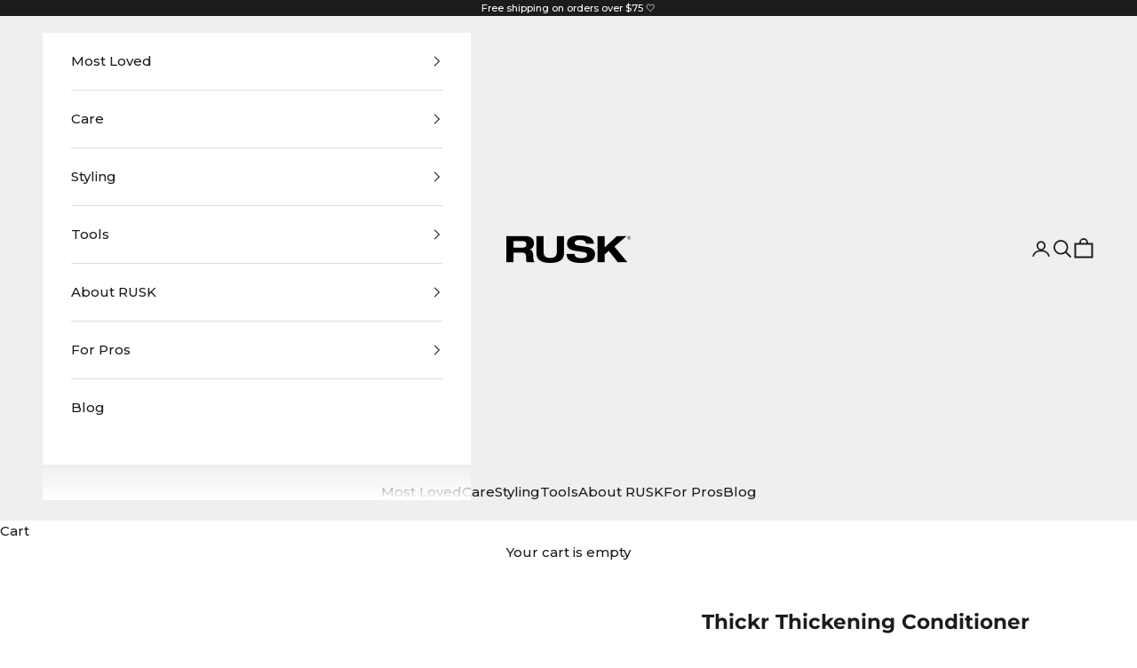

--- FILE ---
content_type: application/x-javascript
request_url: https://app.sealsubscriptions.com/shopify/public/status/shop/ruskhair.myshopify.com.js?1770156421
body_size: 63
content:
var sealsubscriptions_settings_updated='1763393512';

--- FILE ---
content_type: text/javascript; charset=utf-8
request_url: https://ruskhair.com/products/designer-collection-thickr-thickening-conditioner.js
body_size: 1509
content:
{"id":7151337111701,"title":"Thickr Thickening Conditioner","handle":"designer-collection-thickr-thickening-conditioner","description":"\u003cp data-start=\"782\" data-end=\"1167\" class=\"\"\u003eRUSK Thickr Conditioner delivers lightweight hydration while adding noticeable volume and fullness to fine or thinning hair. Infused with strengthening proteins and natural extracts, this daily-use formula helps reinforce hair’s structure, smooth the cuticle, and boost overall body. It leaves hair soft, shiny, and visibly thicker without residue or heaviness.\u003c\/p\u003e","published_at":"2021-10-12T12:33:53-04:00","created_at":"2021-09-29T11:06:20-04:00","vendor":"Rusk","type":"Conditioners","tags":["ABD","By Concern_Flat Hair","By End Result_Curly Hair","By End Result_Volumizing","Conditioner","Designer Collection","Product Type_Conditioner","Sale","SHOPAT_FALSE","SUNNDAYS-PROMO"],"price":1550,"price_min":1550,"price_max":1550,"available":false,"price_varies":false,"compare_at_price":null,"compare_at_price_min":0,"compare_at_price_max":0,"compare_at_price_varies":false,"variants":[{"id":42964578566398,"title":"13.5 OZ","option1":"13.5 OZ","option2":null,"option3":null,"sku":"IRATHKC13","requires_shipping":true,"taxable":true,"featured_image":{"id":37872619487486,"product_id":7151337111701,"position":1,"created_at":"2022-08-04T20:21:05-04:00","updated_at":"2023-11-28T19:48:37-05:00","alt":"RUSK - Designer Collection Thickr Thickening Conditioner ","width":1500,"height":1875,"src":"https:\/\/cdn.shopify.com\/s\/files\/1\/0444\/2659\/2405\/products\/rusk-conditioners-thickr-conditioner-13-oz-designer-collection-thickr-thickening-conditioner-32436861927573.png?v=1701218917","variant_ids":[42964578566398]},"available":false,"name":"Thickr Thickening Conditioner - 13.5 OZ","public_title":"13.5 OZ","options":["13.5 OZ"],"price":1550,"weight":454,"compare_at_price":null,"inventory_management":"shopify","barcode":"611186031179","featured_media":{"alt":"RUSK - Designer Collection Thickr Thickening Conditioner ","id":30450521768190,"position":1,"preview_image":{"aspect_ratio":0.8,"height":1875,"width":1500,"src":"https:\/\/cdn.shopify.com\/s\/files\/1\/0444\/2659\/2405\/products\/rusk-conditioners-thickr-conditioner-13-oz-designer-collection-thickr-thickening-conditioner-32436861927573.png?v=1701218917"}},"requires_selling_plan":false,"selling_plan_allocations":[{"price_adjustments":[{"position":1,"price":1318}],"price":1318,"compare_at_price":1550,"per_delivery_price":1318,"selling_plan_id":754516117,"selling_plan_group_id":"0d07d5f8598f1a8caa0eb6bae94d7cb4556a7a0c"},{"price_adjustments":[{"position":1,"price":1318}],"price":1318,"compare_at_price":1550,"per_delivery_price":1318,"selling_plan_id":754581653,"selling_plan_group_id":"0d07d5f8598f1a8caa0eb6bae94d7cb4556a7a0c"},{"price_adjustments":[{"position":1,"price":1318}],"price":1318,"compare_at_price":1550,"per_delivery_price":1318,"selling_plan_id":754614421,"selling_plan_group_id":"0d07d5f8598f1a8caa0eb6bae94d7cb4556a7a0c"},{"price_adjustments":[{"position":1,"price":1318}],"price":1318,"compare_at_price":1550,"per_delivery_price":1318,"selling_plan_id":754647189,"selling_plan_group_id":"0d07d5f8598f1a8caa0eb6bae94d7cb4556a7a0c"},{"price_adjustments":[{"position":1,"price":1318}],"price":1318,"compare_at_price":1550,"per_delivery_price":1318,"selling_plan_id":754679957,"selling_plan_group_id":"0d07d5f8598f1a8caa0eb6bae94d7cb4556a7a0c"},{"price_adjustments":[{"position":1,"price":1318}],"price":1318,"compare_at_price":1550,"per_delivery_price":1318,"selling_plan_id":754712725,"selling_plan_group_id":"0d07d5f8598f1a8caa0eb6bae94d7cb4556a7a0c"},{"price_adjustments":[{"position":1,"price":1318}],"price":1318,"compare_at_price":1550,"per_delivery_price":1318,"selling_plan_id":3092906238,"selling_plan_group_id":"0d07d5f8598f1a8caa0eb6bae94d7cb4556a7a0c"},{"price_adjustments":[{"position":1,"price":1318}],"price":1318,"compare_at_price":1550,"per_delivery_price":1318,"selling_plan_id":3092939006,"selling_plan_group_id":"0d07d5f8598f1a8caa0eb6bae94d7cb4556a7a0c"},{"price_adjustments":[{"position":1,"price":1318}],"price":1318,"compare_at_price":1550,"per_delivery_price":1318,"selling_plan_id":3092971774,"selling_plan_group_id":"0d07d5f8598f1a8caa0eb6bae94d7cb4556a7a0c"},{"price_adjustments":[{"position":1,"price":1318}],"price":1318,"compare_at_price":1550,"per_delivery_price":1318,"selling_plan_id":3093004542,"selling_plan_group_id":"0d07d5f8598f1a8caa0eb6bae94d7cb4556a7a0c"},{"price_adjustments":[{"position":1,"price":1318}],"price":1318,"compare_at_price":1550,"per_delivery_price":1318,"selling_plan_id":3560440062,"selling_plan_group_id":"0d07d5f8598f1a8caa0eb6bae94d7cb4556a7a0c"},{"price_adjustments":[{"position":1,"price":50}],"price":50,"compare_at_price":1550,"per_delivery_price":50,"selling_plan_id":3560472830,"selling_plan_group_id":"0d07d5f8598f1a8caa0eb6bae94d7cb4556a7a0c"},{"price_adjustments":[{"position":1,"price":1318}],"price":1318,"compare_at_price":1550,"per_delivery_price":1318,"selling_plan_id":3560505598,"selling_plan_group_id":"0d07d5f8598f1a8caa0eb6bae94d7cb4556a7a0c"},{"price_adjustments":[{"position":1,"price":1318}],"price":1318,"compare_at_price":1550,"per_delivery_price":1318,"selling_plan_id":3560538366,"selling_plan_group_id":"0d07d5f8598f1a8caa0eb6bae94d7cb4556a7a0c"}]}],"images":["\/\/cdn.shopify.com\/s\/files\/1\/0444\/2659\/2405\/products\/rusk-conditioners-thickr-conditioner-13-oz-designer-collection-thickr-thickening-conditioner-32436861927573.png?v=1701218917"],"featured_image":"\/\/cdn.shopify.com\/s\/files\/1\/0444\/2659\/2405\/products\/rusk-conditioners-thickr-conditioner-13-oz-designer-collection-thickr-thickening-conditioner-32436861927573.png?v=1701218917","options":[{"name":"Size","position":1,"values":["13.5 OZ"]}],"url":"\/products\/designer-collection-thickr-thickening-conditioner","media":[{"alt":"RUSK - Designer Collection Thickr Thickening Conditioner ","id":30450521768190,"position":1,"preview_image":{"aspect_ratio":0.8,"height":1875,"width":1500,"src":"https:\/\/cdn.shopify.com\/s\/files\/1\/0444\/2659\/2405\/products\/rusk-conditioners-thickr-conditioner-13-oz-designer-collection-thickr-thickening-conditioner-32436861927573.png?v=1701218917"},"aspect_ratio":0.8,"height":1875,"media_type":"image","src":"https:\/\/cdn.shopify.com\/s\/files\/1\/0444\/2659\/2405\/products\/rusk-conditioners-thickr-conditioner-13-oz-designer-collection-thickr-thickening-conditioner-32436861927573.png?v=1701218917","width":1500}],"requires_selling_plan":false,"selling_plan_groups":[{"id":"0d07d5f8598f1a8caa0eb6bae94d7cb4556a7a0c","name":"Subscribe \u0026 Save","options":[{"name":"Deliver every","position":1,"values":["3 weeks","4 Weeks","5 Weeks","6 Weeks","7 Weeks","8 Weeks","9 weeks","10 weeks","11 weeks","12 weeks","13 weeks","14 weeks","15 weeks","16 weeks"]}],"selling_plans":[{"id":754516117,"name":"3 Week","description":"","options":[{"name":"Deliver every","position":1,"value":"3 weeks"}],"recurring_deliveries":true,"price_adjustments":[{"order_count":null,"position":1,"value_type":"percentage","value":15}]},{"id":754581653,"name":"4 Weeks","description":"","options":[{"name":"Deliver every","position":1,"value":"4 Weeks"}],"recurring_deliveries":true,"price_adjustments":[{"order_count":null,"position":1,"value_type":"percentage","value":15}]},{"id":754614421,"name":"5 Weeks","description":"","options":[{"name":"Deliver every","position":1,"value":"5 Weeks"}],"recurring_deliveries":true,"price_adjustments":[{"order_count":null,"position":1,"value_type":"percentage","value":15}]},{"id":754647189,"name":"6 Weeks","description":"","options":[{"name":"Deliver every","position":1,"value":"6 Weeks"}],"recurring_deliveries":true,"price_adjustments":[{"order_count":null,"position":1,"value_type":"percentage","value":15}]},{"id":754679957,"name":"7 Weeks","description":"","options":[{"name":"Deliver every","position":1,"value":"7 Weeks"}],"recurring_deliveries":true,"price_adjustments":[{"order_count":null,"position":1,"value_type":"percentage","value":15}]},{"id":754712725,"name":"8 Weeks","description":"","options":[{"name":"Deliver every","position":1,"value":"8 Weeks"}],"recurring_deliveries":true,"price_adjustments":[{"order_count":null,"position":1,"value_type":"percentage","value":15}]},{"id":3092906238,"name":"9 week subscription","description":"","options":[{"name":"Deliver every","position":1,"value":"9 weeks"}],"recurring_deliveries":true,"price_adjustments":[{"order_count":null,"position":1,"value_type":"percentage","value":15}]},{"id":3092939006,"name":"10 week subscription","description":"","options":[{"name":"Deliver every","position":1,"value":"10 weeks"}],"recurring_deliveries":true,"price_adjustments":[{"order_count":null,"position":1,"value_type":"percentage","value":15}]},{"id":3092971774,"name":"11 week subscription","description":"","options":[{"name":"Deliver every","position":1,"value":"11 weeks"}],"recurring_deliveries":true,"price_adjustments":[{"order_count":null,"position":1,"value_type":"percentage","value":15}]},{"id":3093004542,"name":"12 week subscription","description":"","options":[{"name":"Deliver every","position":1,"value":"12 weeks"}],"recurring_deliveries":true,"price_adjustments":[{"order_count":null,"position":1,"value_type":"percentage","value":15}]},{"id":3560440062,"name":"13 week subscription","description":"","options":[{"name":"Deliver every","position":1,"value":"13 weeks"}],"recurring_deliveries":true,"price_adjustments":[{"order_count":null,"position":1,"value_type":"percentage","value":15}]},{"id":3560472830,"name":"14 week subscription","description":"","options":[{"name":"Deliver every","position":1,"value":"14 weeks"}],"recurring_deliveries":true,"price_adjustments":[{"order_count":null,"position":1,"value_type":"fixed_amount","value":1500}]},{"id":3560505598,"name":"15 week subscription","description":"","options":[{"name":"Deliver every","position":1,"value":"15 weeks"}],"recurring_deliveries":true,"price_adjustments":[{"order_count":null,"position":1,"value_type":"percentage","value":15}]},{"id":3560538366,"name":"16 week subscription","description":"","options":[{"name":"Deliver every","position":1,"value":"16 weeks"}],"recurring_deliveries":true,"price_adjustments":[{"order_count":null,"position":1,"value_type":"percentage","value":15}]}],"app_id":"Seal Subscriptions"}]}

--- FILE ---
content_type: application/x-javascript
request_url: https://app.sealsubscriptions.com/shopify/public/status/shop/ruskhair.myshopify.com.js?1770156416
body_size: 63
content:
var sealsubscriptions_settings_updated='1763393512';